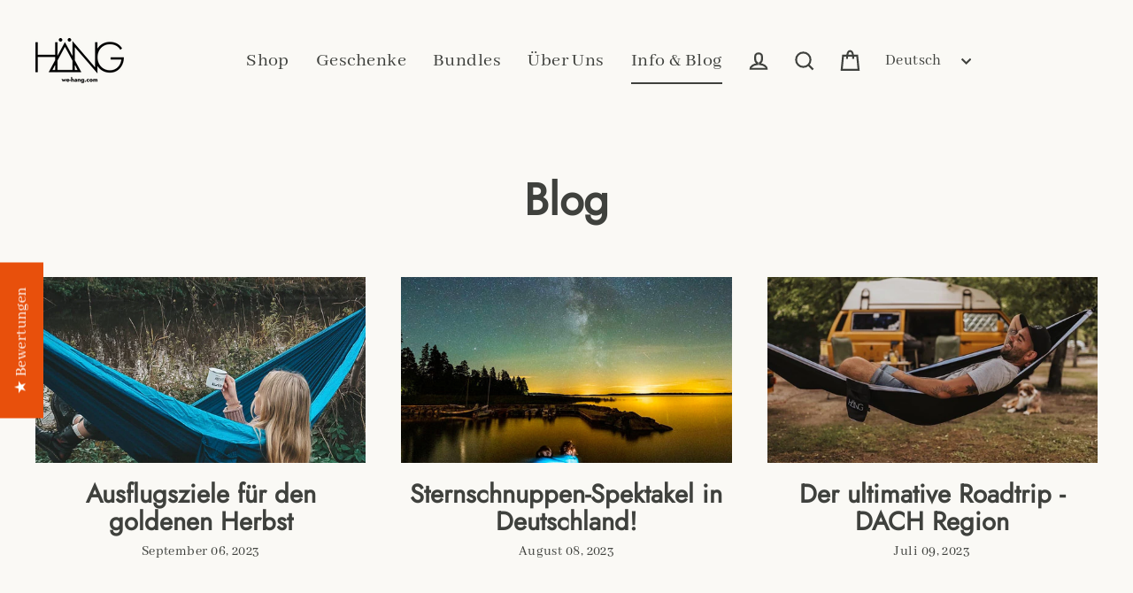

--- FILE ---
content_type: text/html; charset=utf-8
request_url: https://www.google.com/recaptcha/api2/anchor?ar=1&k=6Le46HAgAAAAAM_-QEekwjpyZzsPjjSPweLzRkHa&co=aHR0cHM6Ly93ZS1oYW5nLmNvbTo0NDM.&hl=de&v=PoyoqOPhxBO7pBk68S4YbpHZ&size=invisible&anchor-ms=20000&execute-ms=30000&cb=tvc95may9mts
body_size: 49855
content:
<!DOCTYPE HTML><html dir="ltr" lang="de"><head><meta http-equiv="Content-Type" content="text/html; charset=UTF-8">
<meta http-equiv="X-UA-Compatible" content="IE=edge">
<title>reCAPTCHA</title>
<style type="text/css">
/* cyrillic-ext */
@font-face {
  font-family: 'Roboto';
  font-style: normal;
  font-weight: 400;
  font-stretch: 100%;
  src: url(//fonts.gstatic.com/s/roboto/v48/KFO7CnqEu92Fr1ME7kSn66aGLdTylUAMa3GUBHMdazTgWw.woff2) format('woff2');
  unicode-range: U+0460-052F, U+1C80-1C8A, U+20B4, U+2DE0-2DFF, U+A640-A69F, U+FE2E-FE2F;
}
/* cyrillic */
@font-face {
  font-family: 'Roboto';
  font-style: normal;
  font-weight: 400;
  font-stretch: 100%;
  src: url(//fonts.gstatic.com/s/roboto/v48/KFO7CnqEu92Fr1ME7kSn66aGLdTylUAMa3iUBHMdazTgWw.woff2) format('woff2');
  unicode-range: U+0301, U+0400-045F, U+0490-0491, U+04B0-04B1, U+2116;
}
/* greek-ext */
@font-face {
  font-family: 'Roboto';
  font-style: normal;
  font-weight: 400;
  font-stretch: 100%;
  src: url(//fonts.gstatic.com/s/roboto/v48/KFO7CnqEu92Fr1ME7kSn66aGLdTylUAMa3CUBHMdazTgWw.woff2) format('woff2');
  unicode-range: U+1F00-1FFF;
}
/* greek */
@font-face {
  font-family: 'Roboto';
  font-style: normal;
  font-weight: 400;
  font-stretch: 100%;
  src: url(//fonts.gstatic.com/s/roboto/v48/KFO7CnqEu92Fr1ME7kSn66aGLdTylUAMa3-UBHMdazTgWw.woff2) format('woff2');
  unicode-range: U+0370-0377, U+037A-037F, U+0384-038A, U+038C, U+038E-03A1, U+03A3-03FF;
}
/* math */
@font-face {
  font-family: 'Roboto';
  font-style: normal;
  font-weight: 400;
  font-stretch: 100%;
  src: url(//fonts.gstatic.com/s/roboto/v48/KFO7CnqEu92Fr1ME7kSn66aGLdTylUAMawCUBHMdazTgWw.woff2) format('woff2');
  unicode-range: U+0302-0303, U+0305, U+0307-0308, U+0310, U+0312, U+0315, U+031A, U+0326-0327, U+032C, U+032F-0330, U+0332-0333, U+0338, U+033A, U+0346, U+034D, U+0391-03A1, U+03A3-03A9, U+03B1-03C9, U+03D1, U+03D5-03D6, U+03F0-03F1, U+03F4-03F5, U+2016-2017, U+2034-2038, U+203C, U+2040, U+2043, U+2047, U+2050, U+2057, U+205F, U+2070-2071, U+2074-208E, U+2090-209C, U+20D0-20DC, U+20E1, U+20E5-20EF, U+2100-2112, U+2114-2115, U+2117-2121, U+2123-214F, U+2190, U+2192, U+2194-21AE, U+21B0-21E5, U+21F1-21F2, U+21F4-2211, U+2213-2214, U+2216-22FF, U+2308-230B, U+2310, U+2319, U+231C-2321, U+2336-237A, U+237C, U+2395, U+239B-23B7, U+23D0, U+23DC-23E1, U+2474-2475, U+25AF, U+25B3, U+25B7, U+25BD, U+25C1, U+25CA, U+25CC, U+25FB, U+266D-266F, U+27C0-27FF, U+2900-2AFF, U+2B0E-2B11, U+2B30-2B4C, U+2BFE, U+3030, U+FF5B, U+FF5D, U+1D400-1D7FF, U+1EE00-1EEFF;
}
/* symbols */
@font-face {
  font-family: 'Roboto';
  font-style: normal;
  font-weight: 400;
  font-stretch: 100%;
  src: url(//fonts.gstatic.com/s/roboto/v48/KFO7CnqEu92Fr1ME7kSn66aGLdTylUAMaxKUBHMdazTgWw.woff2) format('woff2');
  unicode-range: U+0001-000C, U+000E-001F, U+007F-009F, U+20DD-20E0, U+20E2-20E4, U+2150-218F, U+2190, U+2192, U+2194-2199, U+21AF, U+21E6-21F0, U+21F3, U+2218-2219, U+2299, U+22C4-22C6, U+2300-243F, U+2440-244A, U+2460-24FF, U+25A0-27BF, U+2800-28FF, U+2921-2922, U+2981, U+29BF, U+29EB, U+2B00-2BFF, U+4DC0-4DFF, U+FFF9-FFFB, U+10140-1018E, U+10190-1019C, U+101A0, U+101D0-101FD, U+102E0-102FB, U+10E60-10E7E, U+1D2C0-1D2D3, U+1D2E0-1D37F, U+1F000-1F0FF, U+1F100-1F1AD, U+1F1E6-1F1FF, U+1F30D-1F30F, U+1F315, U+1F31C, U+1F31E, U+1F320-1F32C, U+1F336, U+1F378, U+1F37D, U+1F382, U+1F393-1F39F, U+1F3A7-1F3A8, U+1F3AC-1F3AF, U+1F3C2, U+1F3C4-1F3C6, U+1F3CA-1F3CE, U+1F3D4-1F3E0, U+1F3ED, U+1F3F1-1F3F3, U+1F3F5-1F3F7, U+1F408, U+1F415, U+1F41F, U+1F426, U+1F43F, U+1F441-1F442, U+1F444, U+1F446-1F449, U+1F44C-1F44E, U+1F453, U+1F46A, U+1F47D, U+1F4A3, U+1F4B0, U+1F4B3, U+1F4B9, U+1F4BB, U+1F4BF, U+1F4C8-1F4CB, U+1F4D6, U+1F4DA, U+1F4DF, U+1F4E3-1F4E6, U+1F4EA-1F4ED, U+1F4F7, U+1F4F9-1F4FB, U+1F4FD-1F4FE, U+1F503, U+1F507-1F50B, U+1F50D, U+1F512-1F513, U+1F53E-1F54A, U+1F54F-1F5FA, U+1F610, U+1F650-1F67F, U+1F687, U+1F68D, U+1F691, U+1F694, U+1F698, U+1F6AD, U+1F6B2, U+1F6B9-1F6BA, U+1F6BC, U+1F6C6-1F6CF, U+1F6D3-1F6D7, U+1F6E0-1F6EA, U+1F6F0-1F6F3, U+1F6F7-1F6FC, U+1F700-1F7FF, U+1F800-1F80B, U+1F810-1F847, U+1F850-1F859, U+1F860-1F887, U+1F890-1F8AD, U+1F8B0-1F8BB, U+1F8C0-1F8C1, U+1F900-1F90B, U+1F93B, U+1F946, U+1F984, U+1F996, U+1F9E9, U+1FA00-1FA6F, U+1FA70-1FA7C, U+1FA80-1FA89, U+1FA8F-1FAC6, U+1FACE-1FADC, U+1FADF-1FAE9, U+1FAF0-1FAF8, U+1FB00-1FBFF;
}
/* vietnamese */
@font-face {
  font-family: 'Roboto';
  font-style: normal;
  font-weight: 400;
  font-stretch: 100%;
  src: url(//fonts.gstatic.com/s/roboto/v48/KFO7CnqEu92Fr1ME7kSn66aGLdTylUAMa3OUBHMdazTgWw.woff2) format('woff2');
  unicode-range: U+0102-0103, U+0110-0111, U+0128-0129, U+0168-0169, U+01A0-01A1, U+01AF-01B0, U+0300-0301, U+0303-0304, U+0308-0309, U+0323, U+0329, U+1EA0-1EF9, U+20AB;
}
/* latin-ext */
@font-face {
  font-family: 'Roboto';
  font-style: normal;
  font-weight: 400;
  font-stretch: 100%;
  src: url(//fonts.gstatic.com/s/roboto/v48/KFO7CnqEu92Fr1ME7kSn66aGLdTylUAMa3KUBHMdazTgWw.woff2) format('woff2');
  unicode-range: U+0100-02BA, U+02BD-02C5, U+02C7-02CC, U+02CE-02D7, U+02DD-02FF, U+0304, U+0308, U+0329, U+1D00-1DBF, U+1E00-1E9F, U+1EF2-1EFF, U+2020, U+20A0-20AB, U+20AD-20C0, U+2113, U+2C60-2C7F, U+A720-A7FF;
}
/* latin */
@font-face {
  font-family: 'Roboto';
  font-style: normal;
  font-weight: 400;
  font-stretch: 100%;
  src: url(//fonts.gstatic.com/s/roboto/v48/KFO7CnqEu92Fr1ME7kSn66aGLdTylUAMa3yUBHMdazQ.woff2) format('woff2');
  unicode-range: U+0000-00FF, U+0131, U+0152-0153, U+02BB-02BC, U+02C6, U+02DA, U+02DC, U+0304, U+0308, U+0329, U+2000-206F, U+20AC, U+2122, U+2191, U+2193, U+2212, U+2215, U+FEFF, U+FFFD;
}
/* cyrillic-ext */
@font-face {
  font-family: 'Roboto';
  font-style: normal;
  font-weight: 500;
  font-stretch: 100%;
  src: url(//fonts.gstatic.com/s/roboto/v48/KFO7CnqEu92Fr1ME7kSn66aGLdTylUAMa3GUBHMdazTgWw.woff2) format('woff2');
  unicode-range: U+0460-052F, U+1C80-1C8A, U+20B4, U+2DE0-2DFF, U+A640-A69F, U+FE2E-FE2F;
}
/* cyrillic */
@font-face {
  font-family: 'Roboto';
  font-style: normal;
  font-weight: 500;
  font-stretch: 100%;
  src: url(//fonts.gstatic.com/s/roboto/v48/KFO7CnqEu92Fr1ME7kSn66aGLdTylUAMa3iUBHMdazTgWw.woff2) format('woff2');
  unicode-range: U+0301, U+0400-045F, U+0490-0491, U+04B0-04B1, U+2116;
}
/* greek-ext */
@font-face {
  font-family: 'Roboto';
  font-style: normal;
  font-weight: 500;
  font-stretch: 100%;
  src: url(//fonts.gstatic.com/s/roboto/v48/KFO7CnqEu92Fr1ME7kSn66aGLdTylUAMa3CUBHMdazTgWw.woff2) format('woff2');
  unicode-range: U+1F00-1FFF;
}
/* greek */
@font-face {
  font-family: 'Roboto';
  font-style: normal;
  font-weight: 500;
  font-stretch: 100%;
  src: url(//fonts.gstatic.com/s/roboto/v48/KFO7CnqEu92Fr1ME7kSn66aGLdTylUAMa3-UBHMdazTgWw.woff2) format('woff2');
  unicode-range: U+0370-0377, U+037A-037F, U+0384-038A, U+038C, U+038E-03A1, U+03A3-03FF;
}
/* math */
@font-face {
  font-family: 'Roboto';
  font-style: normal;
  font-weight: 500;
  font-stretch: 100%;
  src: url(//fonts.gstatic.com/s/roboto/v48/KFO7CnqEu92Fr1ME7kSn66aGLdTylUAMawCUBHMdazTgWw.woff2) format('woff2');
  unicode-range: U+0302-0303, U+0305, U+0307-0308, U+0310, U+0312, U+0315, U+031A, U+0326-0327, U+032C, U+032F-0330, U+0332-0333, U+0338, U+033A, U+0346, U+034D, U+0391-03A1, U+03A3-03A9, U+03B1-03C9, U+03D1, U+03D5-03D6, U+03F0-03F1, U+03F4-03F5, U+2016-2017, U+2034-2038, U+203C, U+2040, U+2043, U+2047, U+2050, U+2057, U+205F, U+2070-2071, U+2074-208E, U+2090-209C, U+20D0-20DC, U+20E1, U+20E5-20EF, U+2100-2112, U+2114-2115, U+2117-2121, U+2123-214F, U+2190, U+2192, U+2194-21AE, U+21B0-21E5, U+21F1-21F2, U+21F4-2211, U+2213-2214, U+2216-22FF, U+2308-230B, U+2310, U+2319, U+231C-2321, U+2336-237A, U+237C, U+2395, U+239B-23B7, U+23D0, U+23DC-23E1, U+2474-2475, U+25AF, U+25B3, U+25B7, U+25BD, U+25C1, U+25CA, U+25CC, U+25FB, U+266D-266F, U+27C0-27FF, U+2900-2AFF, U+2B0E-2B11, U+2B30-2B4C, U+2BFE, U+3030, U+FF5B, U+FF5D, U+1D400-1D7FF, U+1EE00-1EEFF;
}
/* symbols */
@font-face {
  font-family: 'Roboto';
  font-style: normal;
  font-weight: 500;
  font-stretch: 100%;
  src: url(//fonts.gstatic.com/s/roboto/v48/KFO7CnqEu92Fr1ME7kSn66aGLdTylUAMaxKUBHMdazTgWw.woff2) format('woff2');
  unicode-range: U+0001-000C, U+000E-001F, U+007F-009F, U+20DD-20E0, U+20E2-20E4, U+2150-218F, U+2190, U+2192, U+2194-2199, U+21AF, U+21E6-21F0, U+21F3, U+2218-2219, U+2299, U+22C4-22C6, U+2300-243F, U+2440-244A, U+2460-24FF, U+25A0-27BF, U+2800-28FF, U+2921-2922, U+2981, U+29BF, U+29EB, U+2B00-2BFF, U+4DC0-4DFF, U+FFF9-FFFB, U+10140-1018E, U+10190-1019C, U+101A0, U+101D0-101FD, U+102E0-102FB, U+10E60-10E7E, U+1D2C0-1D2D3, U+1D2E0-1D37F, U+1F000-1F0FF, U+1F100-1F1AD, U+1F1E6-1F1FF, U+1F30D-1F30F, U+1F315, U+1F31C, U+1F31E, U+1F320-1F32C, U+1F336, U+1F378, U+1F37D, U+1F382, U+1F393-1F39F, U+1F3A7-1F3A8, U+1F3AC-1F3AF, U+1F3C2, U+1F3C4-1F3C6, U+1F3CA-1F3CE, U+1F3D4-1F3E0, U+1F3ED, U+1F3F1-1F3F3, U+1F3F5-1F3F7, U+1F408, U+1F415, U+1F41F, U+1F426, U+1F43F, U+1F441-1F442, U+1F444, U+1F446-1F449, U+1F44C-1F44E, U+1F453, U+1F46A, U+1F47D, U+1F4A3, U+1F4B0, U+1F4B3, U+1F4B9, U+1F4BB, U+1F4BF, U+1F4C8-1F4CB, U+1F4D6, U+1F4DA, U+1F4DF, U+1F4E3-1F4E6, U+1F4EA-1F4ED, U+1F4F7, U+1F4F9-1F4FB, U+1F4FD-1F4FE, U+1F503, U+1F507-1F50B, U+1F50D, U+1F512-1F513, U+1F53E-1F54A, U+1F54F-1F5FA, U+1F610, U+1F650-1F67F, U+1F687, U+1F68D, U+1F691, U+1F694, U+1F698, U+1F6AD, U+1F6B2, U+1F6B9-1F6BA, U+1F6BC, U+1F6C6-1F6CF, U+1F6D3-1F6D7, U+1F6E0-1F6EA, U+1F6F0-1F6F3, U+1F6F7-1F6FC, U+1F700-1F7FF, U+1F800-1F80B, U+1F810-1F847, U+1F850-1F859, U+1F860-1F887, U+1F890-1F8AD, U+1F8B0-1F8BB, U+1F8C0-1F8C1, U+1F900-1F90B, U+1F93B, U+1F946, U+1F984, U+1F996, U+1F9E9, U+1FA00-1FA6F, U+1FA70-1FA7C, U+1FA80-1FA89, U+1FA8F-1FAC6, U+1FACE-1FADC, U+1FADF-1FAE9, U+1FAF0-1FAF8, U+1FB00-1FBFF;
}
/* vietnamese */
@font-face {
  font-family: 'Roboto';
  font-style: normal;
  font-weight: 500;
  font-stretch: 100%;
  src: url(//fonts.gstatic.com/s/roboto/v48/KFO7CnqEu92Fr1ME7kSn66aGLdTylUAMa3OUBHMdazTgWw.woff2) format('woff2');
  unicode-range: U+0102-0103, U+0110-0111, U+0128-0129, U+0168-0169, U+01A0-01A1, U+01AF-01B0, U+0300-0301, U+0303-0304, U+0308-0309, U+0323, U+0329, U+1EA0-1EF9, U+20AB;
}
/* latin-ext */
@font-face {
  font-family: 'Roboto';
  font-style: normal;
  font-weight: 500;
  font-stretch: 100%;
  src: url(//fonts.gstatic.com/s/roboto/v48/KFO7CnqEu92Fr1ME7kSn66aGLdTylUAMa3KUBHMdazTgWw.woff2) format('woff2');
  unicode-range: U+0100-02BA, U+02BD-02C5, U+02C7-02CC, U+02CE-02D7, U+02DD-02FF, U+0304, U+0308, U+0329, U+1D00-1DBF, U+1E00-1E9F, U+1EF2-1EFF, U+2020, U+20A0-20AB, U+20AD-20C0, U+2113, U+2C60-2C7F, U+A720-A7FF;
}
/* latin */
@font-face {
  font-family: 'Roboto';
  font-style: normal;
  font-weight: 500;
  font-stretch: 100%;
  src: url(//fonts.gstatic.com/s/roboto/v48/KFO7CnqEu92Fr1ME7kSn66aGLdTylUAMa3yUBHMdazQ.woff2) format('woff2');
  unicode-range: U+0000-00FF, U+0131, U+0152-0153, U+02BB-02BC, U+02C6, U+02DA, U+02DC, U+0304, U+0308, U+0329, U+2000-206F, U+20AC, U+2122, U+2191, U+2193, U+2212, U+2215, U+FEFF, U+FFFD;
}
/* cyrillic-ext */
@font-face {
  font-family: 'Roboto';
  font-style: normal;
  font-weight: 900;
  font-stretch: 100%;
  src: url(//fonts.gstatic.com/s/roboto/v48/KFO7CnqEu92Fr1ME7kSn66aGLdTylUAMa3GUBHMdazTgWw.woff2) format('woff2');
  unicode-range: U+0460-052F, U+1C80-1C8A, U+20B4, U+2DE0-2DFF, U+A640-A69F, U+FE2E-FE2F;
}
/* cyrillic */
@font-face {
  font-family: 'Roboto';
  font-style: normal;
  font-weight: 900;
  font-stretch: 100%;
  src: url(//fonts.gstatic.com/s/roboto/v48/KFO7CnqEu92Fr1ME7kSn66aGLdTylUAMa3iUBHMdazTgWw.woff2) format('woff2');
  unicode-range: U+0301, U+0400-045F, U+0490-0491, U+04B0-04B1, U+2116;
}
/* greek-ext */
@font-face {
  font-family: 'Roboto';
  font-style: normal;
  font-weight: 900;
  font-stretch: 100%;
  src: url(//fonts.gstatic.com/s/roboto/v48/KFO7CnqEu92Fr1ME7kSn66aGLdTylUAMa3CUBHMdazTgWw.woff2) format('woff2');
  unicode-range: U+1F00-1FFF;
}
/* greek */
@font-face {
  font-family: 'Roboto';
  font-style: normal;
  font-weight: 900;
  font-stretch: 100%;
  src: url(//fonts.gstatic.com/s/roboto/v48/KFO7CnqEu92Fr1ME7kSn66aGLdTylUAMa3-UBHMdazTgWw.woff2) format('woff2');
  unicode-range: U+0370-0377, U+037A-037F, U+0384-038A, U+038C, U+038E-03A1, U+03A3-03FF;
}
/* math */
@font-face {
  font-family: 'Roboto';
  font-style: normal;
  font-weight: 900;
  font-stretch: 100%;
  src: url(//fonts.gstatic.com/s/roboto/v48/KFO7CnqEu92Fr1ME7kSn66aGLdTylUAMawCUBHMdazTgWw.woff2) format('woff2');
  unicode-range: U+0302-0303, U+0305, U+0307-0308, U+0310, U+0312, U+0315, U+031A, U+0326-0327, U+032C, U+032F-0330, U+0332-0333, U+0338, U+033A, U+0346, U+034D, U+0391-03A1, U+03A3-03A9, U+03B1-03C9, U+03D1, U+03D5-03D6, U+03F0-03F1, U+03F4-03F5, U+2016-2017, U+2034-2038, U+203C, U+2040, U+2043, U+2047, U+2050, U+2057, U+205F, U+2070-2071, U+2074-208E, U+2090-209C, U+20D0-20DC, U+20E1, U+20E5-20EF, U+2100-2112, U+2114-2115, U+2117-2121, U+2123-214F, U+2190, U+2192, U+2194-21AE, U+21B0-21E5, U+21F1-21F2, U+21F4-2211, U+2213-2214, U+2216-22FF, U+2308-230B, U+2310, U+2319, U+231C-2321, U+2336-237A, U+237C, U+2395, U+239B-23B7, U+23D0, U+23DC-23E1, U+2474-2475, U+25AF, U+25B3, U+25B7, U+25BD, U+25C1, U+25CA, U+25CC, U+25FB, U+266D-266F, U+27C0-27FF, U+2900-2AFF, U+2B0E-2B11, U+2B30-2B4C, U+2BFE, U+3030, U+FF5B, U+FF5D, U+1D400-1D7FF, U+1EE00-1EEFF;
}
/* symbols */
@font-face {
  font-family: 'Roboto';
  font-style: normal;
  font-weight: 900;
  font-stretch: 100%;
  src: url(//fonts.gstatic.com/s/roboto/v48/KFO7CnqEu92Fr1ME7kSn66aGLdTylUAMaxKUBHMdazTgWw.woff2) format('woff2');
  unicode-range: U+0001-000C, U+000E-001F, U+007F-009F, U+20DD-20E0, U+20E2-20E4, U+2150-218F, U+2190, U+2192, U+2194-2199, U+21AF, U+21E6-21F0, U+21F3, U+2218-2219, U+2299, U+22C4-22C6, U+2300-243F, U+2440-244A, U+2460-24FF, U+25A0-27BF, U+2800-28FF, U+2921-2922, U+2981, U+29BF, U+29EB, U+2B00-2BFF, U+4DC0-4DFF, U+FFF9-FFFB, U+10140-1018E, U+10190-1019C, U+101A0, U+101D0-101FD, U+102E0-102FB, U+10E60-10E7E, U+1D2C0-1D2D3, U+1D2E0-1D37F, U+1F000-1F0FF, U+1F100-1F1AD, U+1F1E6-1F1FF, U+1F30D-1F30F, U+1F315, U+1F31C, U+1F31E, U+1F320-1F32C, U+1F336, U+1F378, U+1F37D, U+1F382, U+1F393-1F39F, U+1F3A7-1F3A8, U+1F3AC-1F3AF, U+1F3C2, U+1F3C4-1F3C6, U+1F3CA-1F3CE, U+1F3D4-1F3E0, U+1F3ED, U+1F3F1-1F3F3, U+1F3F5-1F3F7, U+1F408, U+1F415, U+1F41F, U+1F426, U+1F43F, U+1F441-1F442, U+1F444, U+1F446-1F449, U+1F44C-1F44E, U+1F453, U+1F46A, U+1F47D, U+1F4A3, U+1F4B0, U+1F4B3, U+1F4B9, U+1F4BB, U+1F4BF, U+1F4C8-1F4CB, U+1F4D6, U+1F4DA, U+1F4DF, U+1F4E3-1F4E6, U+1F4EA-1F4ED, U+1F4F7, U+1F4F9-1F4FB, U+1F4FD-1F4FE, U+1F503, U+1F507-1F50B, U+1F50D, U+1F512-1F513, U+1F53E-1F54A, U+1F54F-1F5FA, U+1F610, U+1F650-1F67F, U+1F687, U+1F68D, U+1F691, U+1F694, U+1F698, U+1F6AD, U+1F6B2, U+1F6B9-1F6BA, U+1F6BC, U+1F6C6-1F6CF, U+1F6D3-1F6D7, U+1F6E0-1F6EA, U+1F6F0-1F6F3, U+1F6F7-1F6FC, U+1F700-1F7FF, U+1F800-1F80B, U+1F810-1F847, U+1F850-1F859, U+1F860-1F887, U+1F890-1F8AD, U+1F8B0-1F8BB, U+1F8C0-1F8C1, U+1F900-1F90B, U+1F93B, U+1F946, U+1F984, U+1F996, U+1F9E9, U+1FA00-1FA6F, U+1FA70-1FA7C, U+1FA80-1FA89, U+1FA8F-1FAC6, U+1FACE-1FADC, U+1FADF-1FAE9, U+1FAF0-1FAF8, U+1FB00-1FBFF;
}
/* vietnamese */
@font-face {
  font-family: 'Roboto';
  font-style: normal;
  font-weight: 900;
  font-stretch: 100%;
  src: url(//fonts.gstatic.com/s/roboto/v48/KFO7CnqEu92Fr1ME7kSn66aGLdTylUAMa3OUBHMdazTgWw.woff2) format('woff2');
  unicode-range: U+0102-0103, U+0110-0111, U+0128-0129, U+0168-0169, U+01A0-01A1, U+01AF-01B0, U+0300-0301, U+0303-0304, U+0308-0309, U+0323, U+0329, U+1EA0-1EF9, U+20AB;
}
/* latin-ext */
@font-face {
  font-family: 'Roboto';
  font-style: normal;
  font-weight: 900;
  font-stretch: 100%;
  src: url(//fonts.gstatic.com/s/roboto/v48/KFO7CnqEu92Fr1ME7kSn66aGLdTylUAMa3KUBHMdazTgWw.woff2) format('woff2');
  unicode-range: U+0100-02BA, U+02BD-02C5, U+02C7-02CC, U+02CE-02D7, U+02DD-02FF, U+0304, U+0308, U+0329, U+1D00-1DBF, U+1E00-1E9F, U+1EF2-1EFF, U+2020, U+20A0-20AB, U+20AD-20C0, U+2113, U+2C60-2C7F, U+A720-A7FF;
}
/* latin */
@font-face {
  font-family: 'Roboto';
  font-style: normal;
  font-weight: 900;
  font-stretch: 100%;
  src: url(//fonts.gstatic.com/s/roboto/v48/KFO7CnqEu92Fr1ME7kSn66aGLdTylUAMa3yUBHMdazQ.woff2) format('woff2');
  unicode-range: U+0000-00FF, U+0131, U+0152-0153, U+02BB-02BC, U+02C6, U+02DA, U+02DC, U+0304, U+0308, U+0329, U+2000-206F, U+20AC, U+2122, U+2191, U+2193, U+2212, U+2215, U+FEFF, U+FFFD;
}

</style>
<link rel="stylesheet" type="text/css" href="https://www.gstatic.com/recaptcha/releases/PoyoqOPhxBO7pBk68S4YbpHZ/styles__ltr.css">
<script nonce="X_dkIkELTEwDdahK4TK2eA" type="text/javascript">window['__recaptcha_api'] = 'https://www.google.com/recaptcha/api2/';</script>
<script type="text/javascript" src="https://www.gstatic.com/recaptcha/releases/PoyoqOPhxBO7pBk68S4YbpHZ/recaptcha__de.js" nonce="X_dkIkELTEwDdahK4TK2eA">
      
    </script></head>
<body><div id="rc-anchor-alert" class="rc-anchor-alert"></div>
<input type="hidden" id="recaptcha-token" value="[base64]">
<script type="text/javascript" nonce="X_dkIkELTEwDdahK4TK2eA">
      recaptcha.anchor.Main.init("[\x22ainput\x22,[\x22bgdata\x22,\x22\x22,\[base64]/[base64]/[base64]/ZyhXLGgpOnEoW04sMjEsbF0sVywwKSxoKSxmYWxzZSxmYWxzZSl9Y2F0Y2goayl7RygzNTgsVyk/[base64]/[base64]/[base64]/[base64]/[base64]/[base64]/[base64]/bmV3IEJbT10oRFswXSk6dz09Mj9uZXcgQltPXShEWzBdLERbMV0pOnc9PTM/bmV3IEJbT10oRFswXSxEWzFdLERbMl0pOnc9PTQ/[base64]/[base64]/[base64]/[base64]/[base64]\\u003d\x22,\[base64]\x22,\x22woxew5haw5RGw7LDsMOwWsKUcMKTwpFHfipOS8O2REgowqM7NFAJwr49wrJkdS0ABT9BwqXDthfDu2jDq8Omwoggw4nCqQ7DmsOtQWvDpU5ZwqzCvjVCYS3DiwFZw7jDtmE8wpfCtcOXw7HDow/CnBjCm3RsdgQ4w6TCqyYTwrnCtcO/[base64]/DnQLCrcOTPzPDm1rCoBTDlTXCjsOOK8OkAcOCw7TCtMKAbxnChMO4w7Afbn/[base64]/wqvCtnTDosODSMKyAkI4eVTCqMOiw5bDs8KawovCixLDh2AwwpcGV8KBwo7DujrCkMKRdsKJYxbDk8OSR0VmwrDDv8K/X0PCqCsgwqPDon08I31CB05EwoB9cRZsw6nCkChka23DuUTCssOwwodWw6rDgMOPI8OGwpUqwonCsRtVwo3DnkvCnB9lw4lXw7NRb8KdUsOKVcKcwpV4w5zCrGJkwrrDkSRTw68kw7ldKsOcw7gfMMK4BcOxwpEeLsK6O0/CgS/CjsKhw7gQPsOYwqjDrXrDncK1WMO/HcKrwoklAyVNwqNMwp/Cr8O8wq9xw5puFkQYPzLCjcKxdsKjw4rCtcKvw596wpUTKsK6JWPCnMKWw4vCs8OgwoI3LsK8cznCisKJwrTCumxeEcKmNgrDgGLCocOSCm8kw7huP8OvwrfCrHdvL1xPwonCsCrDqcKTw7XClQHChcOnAC/[base64]/DqcOUw4sdWMOww6HCkWXDh8OTCsOWQsO3wpPDp0jCksKdaMOrw57DrhRfw6pdWsOLwpbDvG8JwrA+worCpELDggwEw5rCuDfCgUQATMKXJSXCkUNPDcKvKVkTKsKiS8K7ZgfCszXDv8OHGEx9w492wpQ1PMKMw4/ChMKNdE/CjMKEw4hcw5olwqxTdzHDssOawo4Xwp3DmXvCmQHClMOZBsKMcw5ZWRd9w4rDpgMiw6XCqMOawrLDnwx9H1fCkcOSLcKzwpJecHUBaMKUE8O0BTQwUUDDi8OPXWhIwpJqwpoMIMKgw5HDmcOKEcOYw6opacOkw7LDv37DmjhZF2oHN8O4w70/w410dkxMw5fDlQ3Cj8OOGsO3b2zCu8KQw6ksw7ENdsKTJ1nDil/Do8KcwqhVbsKMdVUhw7PCgMKtw5Npw6HDqcKFDcOeKCoVwoVbF0Vrw4FYwpLCqCnDqTPCg8Kewq/DlsKLdSvChsOMXXx8w5/Ckg47wpRuawV4w6TDpsORw6TDv8KxV8KfwrDChcO7Z8OLCcOGAcO9wp8ObMOnEsK/AcOqLWfDt37Ct2zCocOgCy/CkMKJTXnDjcOXP8KhcMKyNMOUwofDhB7DhsO3woM/T8KQXsOaCmYXdMOjw4PCmMK8w6Fdwq3DgTjClMOpPS3DucKYVVpEwqbDuMKaw7RBwqTDgSjCnsOzwrxOwr3ChcO/[base64]/DjMKzw5AJJMOSw6VaworDtsOeCcKgw6snc1DCpQ7CrcK6wqTDoXMlwopFb8KXwpPDqsKhc8OSw6xcw6vClnMCNw4jLVg7GFnCkMOrwp50fFPDlcOKGyvCnENowqHDqsKRwqjDs8KefhpEIgdcIXE9Tm7DjMO3DC4/wqvDsQXDkMOkP0N7w78hwq53wp7ChMKlw590QVR8FsOxXwcOwo8LRcKPCAnClsOCw79ywpTDlsODQcK4wr/[base64]/[base64]/Csy0sAF3CrywMw5k+w7fDpBdQw6gwNFHDiMKIwq7CgVzDscOvwrQuTcKccsKRQRVhwq7DlzbDr8KbFztuQgg3eATCjh1iYXkmw6Mfcxw0UcK5wq8JwqLChsOWw7rDpMOXGCwZwqPCsMO8K2QTw5XDtVw6aMKsK2NCYw7DrsOww5/CmcOeUsOVcU0owohOeiLCrsOVX03CssOyOMKUUTTDjcK3PQNcMcK/ODXCk8Oad8OKwoTCgSxIwrTCiUQ6e8OCP8OkHlotwrzDtS9dw60OCSkodFIOEsOISnw7w5A9wq7CtkkKZQzCrxbCiMK+X3wCw5d9woBjP8OxDVFhw5PDv8Kfw7gaw7nDv1PDi8OdKzQRdThOw7E1YsOkw7zDmBpkw5vCtSNXYCHCgcKiw4/CgMONw5tNwoXDkHRKwqTCjsKfSsKfw59Owq7DmCXCusOTfHVHIMKnwqM3Y2snw64MZU8ZNcOdB8OxwoHDuMOrCzAmMyosesKzw4ZewoJPGBbDiCIEw4TDvW4tw64Jw77DhR4wdCbCtcOkw6QZAcO+wrrCjlPDksOVw6jDksOXZMKlw5/[base64]/CosOEdsK5AyVkw5F/wqNKAsKUD8O/w5fDjcOGw4fDmz8uc8KOHHTCtEpLNy04wo0gazAQT8K4NnxLaXBUYklASwgXHcOyACV+wrLCpHrDlMK9w78iw5fDlj7Ct1Bfe8ONw5/[base64]/[base64]/DjMOIdAdHdMO0AmAASlzDszRtTzbCiSNYKcORw54gBAoESjvDvMKaPlN/wqLDszXDlMKswq5JCWjCkMOgOW/[base64]/DonpdwrQTaMOZbi57TMKIw7ZdbAPChULDlSXCiyrCiG5zwp4Kw4DDmzDCijlXw7ZZw7PCjD3Co8OXVWPCgn/Dl8OzwqDDosOBDSHCk8K8wqdzw4HDgMKJw5jDu2ZFOSwawo9Pw68gAybCoiMlw5zCgcOxKTQnH8K7wp7Crz8awoB8QcONwrUJSlrCtnDDi8KVGsOVTkYCScK6w7sQw5nCgiR0V3YxKn1SwqLDqEYbw5AywpoZIm/DmMOuwqjCgi0xYsKWMcKvwrg3I3Rtwr4IE8KkeMKxf0tOPGvDlMKCwo/CrMKwXMORw4DCig0DwrHDpMKaXsKqw4tuwoDDpAcZwp/CqsOZe8OQJ8K/wpHCnsKBI8OswpBfw4jDtsKVYiZBw6nDh2lhwp9tH2YewpPDuATDoVzDjcO/Jh3CpsKMK2BPIHgkwoEudS4oY8KgREJrAlkgAjhfEMO5HMOwK8KCHMK4wpQ0BMOSO8OWLmTDk8OVWlDCpwDCn8OLVcOoDDhybsKOViLCssOXXMOlw5BfWsODS1XCr3s0QMKtwoHDlVLDhcKOIwIoWB/Cqxlxw7UOTsKZw6nDpS5Hwp8dwqHDpAPCsgrCrEPDscKOwol7EcKeM8Kbw4tbwofDpDnDksK3w5vDncOQJsKdW8KAHzA2w7jCliPCgzXDkXcjwp53w5DDjMKSw6EMTMK1U8OGwrrDucK0aMOyw6fCjnTDtgPCm2HDmBJ7w6AAScKYw6k4VE8Nw6PDjUtiXibCny/[base64]/Cs8KLwql4UsKCw5vDizDDgULCtQXDmBzCusOBUsKGwqLDoMKewrnDnMO1w5rDrznCicO1fsKLL0DDjsOJDcKhwpU3P0QJVcKhQsK1UCEHeVvDncKZwpfCpcORwoYyw5gFOzDDk1zDnFHDhMKpwr/DhE85w6NjERlqw6fDsB/DrSN8LynDtF90w57DhBnCnMKrwrPDoXHChsKxw6w/w5JywpUfwqbDi8Osw7PCviFvTANwfxIRwp/CnsOxwoXCosKdw57DrW7CtxE3TiVZb8KXO1PDnzBZw4/CpMKcN8OvwqtcE8Klw7nCt8KLwqgrw5bDucOLw6TDssKYdMKqPz3Cv8OJwovCvWbCvWvDh8KbwrjCo2ZIwqYyw60dwr/DlsO/[base64]/[base64]/CpsKrw58DTcOdw5oaMF7Ct3/CoEnCtGfDkA0LU1rDtsONw5bDk8ONwp/Cm0N7SHXClnheVMO6w57Cr8Kuw5LCgB7CjA0RamIwBUtVXVHCmG7ClMK+wp3ChsKDE8OVwrXCv8OmeGbDi3fDh2zDlcOvJcOEwpPDksK/w6nDqsKJAzxGwrtYwoTDvGZXwrzCp8O3w5Uiw4VOwqTDucKFeX7DoXHDhsOYwpgxw54YfMKYw5jCn0nDk8O3w7DDh8KkVRnDt8Ocw7DDpwHCk8K1UkDCpXYOw63CpcKXwpomQ8Khw6/Cj25Ow4Bkw7HCt8OadsOIDDfCjcOcVl7DtHU/[base64]/wpfDk8KHw5chK8KFwqtqT8KsGsOFRMO4w47DsMKoMVbCiiQWNWYcwpcNQMOheyRXTcO4wrLCnsKNwrRhMsKPwoXDlnR6wqvDsMO/wrnDvMOtwqcpwqDCrVTCsBjClcK0w7HCjsK4wpnCq8OcwpXClsKbTn8BAMK8w7NHwqMscGjCj1/DocK/[base64]/[base64]/w7zCrsOmwqbDrgYcwonCqAcZG8KFAQ8RXcOELWBNwroYw4gYISzDigTCksOQwo8Yw7/DgsOrwpdrw7dQw5pgwpfCj8OYYMOOECFuMSbDjcKCwowowrjDmsKGwqg+cxRKWng1w4dMUMODw7EsQMKeZDN5wo3Ct8O+w4LDo0x8woVTwpLClxbDjz1jLMO6w6nDl8KxwpN/KF/CpQPDtsKgwrBCwowAw61gwqU9w48uegjDoTNbSGcIKMOIGHXDj8OiKEvCojEkF28ow6ocwpbDuA0XwrAWPQvCrm9Fw7PDgBNEw4DDu2/CmAEoIMOrw6DDnz8TwrrDrn1twoZcN8K/bMK4YcK4D8KBacK7fmZ+w59Aw77CiSUFDXo8wqnCrMKrFAhBwr/Di0UYwpEVwoHClgvCnwbCtSDDqcOfVcKNw5FNwqAxw443D8O1wpPCun8eQsOidyDDo3HDgsK4UxPDrSVvSUdxbcKqKzMjwqo3wrDDhF9hw4bDg8K1w6jCg3Q9B8KCw43DlMODw6pawqUBBmMxcBDCsQnDpQ/[base64]/DsjkRZjdEGMKowpPCj8OywoPDoDBBcsOtHw3CnEElw5Zmw6DCkcONAhNQZ8KwQsORKifDmT/CvsOGensvY1dkw5fDnFrDrCPCtDbDkcOVBcKJA8Kuwq/[base64]/[base64]/DhVXCmmx/wonDjsOVw4QSwo7CpcKICMO1wrM0w6vCrcKnw6/DuMKIwofCoHLCqyTDk1duMMKALsKDbhd/wrJXwqBLwrzDu8OGJkXDrEtCKcKTFivDjxACJsO6woHCpsOFwr/CicO7I23DusKZw6Eqw5XDnXTCszURwpPDp2smwovCksOmfsKLw43CisOBFDQjwrTCo08+LcOowpMQHsOyw5IHU2pwIsKXUMKyS0nDgwZ5wqVow4LDuMK1wrMBTsKmw4DCg8OZwrrDknHDvwZNwqbCj8KWwrPDgcODVsKbwqk/RldrccOQw4XClDgbGCDCvMK+b2VbwrLDhxJOwqZkTMKnF8KrTMOcQzxZKcO9w47CmFcxw54pKcOlwpIjd3bCvsK8wofDq8OgRcOaJF7CkXVtw6IEwpFLJT/[base64]/[base64]/CpWxaecOiMcOfwrrDg8O9woFqwoR8O39gGMKZw44PBsK5XjvChcKzaG3DqzBdeF1QDXjDoMKqwoYHAT/Cr8KgVmjDtCXCtcKgw5xbLMO9wpbCs8KScsOeNXDClMOOwpE0wpLCtcKAw5fDlAHCqlErwpkFwqsVw7DCqMK8woXDhMOBa8KFPsO9w7VUwrzDiMKjwpVjw6jDuA14EMKhBcOaR1/CjMKoMlPDicOxw68ywo9ywokresKRcsKRwr5Iw6vDkCzDscO2wqnCmMK2MDYcw4cNX8KFb8KCX8KKT8OZfz3CrxYawqrCjMOUwrLCpHg4SMK3W101QsOQw6d+wpxbDEPDlVRSw6Rtw4vCi8Kew69UO8OPwqXCkcOIK2/CpMKAw4APw4lPw7gGMsKEw5Nvw7ptKSvDnTzCjcKGw7UPw4gXw5PCocKeeMKnQQTCpcOXXMOdfkHCrsKiUyzDgl8DQTvDklzCuVtdHMOoD8O8wovDlMKWXcKnwro3w6MjTE8Qw5Ifw5nCuMOtdMK4w5E6wotpPcKewqLCiMOKwq0RTMK0wrlLw4jChh/CscOzw5jDhsKqwplUacKgXcKMw7XCr0DCjsOtwpw+CVY9N1fCn8KbYHhxIMKqU0XChcOPwoXCqEUDw6PCnFPCkHXDgypmLsKWwq/CnXRvwqvDky1BwpfDpUrCvMKxD1cTwr/[base64]/DnlgOA8Kawo5vCUTDrzRIX8OdUsKkwohewpdpw4NkwpzDmMK7C8OHUcKQwqjDixfDlXc2w63Du8KYI8OTFcOgScK1EsKWIsKkGcOBKwABBcOJLC1TOGVtwodIPcO8w5fCmcK7w4HCmGzDu2/DtsOHasObaFdLw5RlUSkpGMKUwq1WLsKmw4/DrsOkHkN8UMKMwpXDoBAqwprDgwHCpTF5w6R1Dngpw7nDuzZycm7Drm5Dw6/DsCLDl3UVwqxFFMOOwpjDnDrDksKew6Yjwp7CjBliwqBIccO5U8KVZMKiWVXDol1AFXILB8KIGjZpwqjCgmrDssKDw7DCjcOIfjclw7tsw4FnJWQbw6HCnS/CgsKub3LCqBTDkHXCmMKlQHV4ESstwoHCuMKtL8KNwqPCicKcA8KAUcO9dTfCn8ONNFvCnsOwYQdtwq0eTi1owpBbwpdbFMOxwooLw5vClMOLwqwNE0vCrGBjEVDDlVvDvMK6w4vDncOONsOvwrXDr2VGw51JGMKJw4hpcl/Ck8K1Y8KJw60JwrhcalI4CMO2w5/DiMOgZsKmIsOcw4HCtQIJw6LCocKxYcKQLB3Dpm0Vwr7DpsK5wqrDpcO5w4pKN8OWwpw2BcK4Ln4Sw7vDri01b1g9MyTDi1XDsDBieGnCqMOHw5FQXMKNEDYQw4dHXMOAwoslw5DCjg9FYMOzwrIkD8K/wpVYTXtbw64swq4iwoDDrcO/w4fDrnFdw6Zcw4LDvAZoRcOrwpMsWsK9O1jCsCPDr0olS8KBQyLCiA9oLcK0JMKZw6DClhvDpWYmwrwMw4oPw65zw5fDj8Oqw6TChcKkYhrDgQ0pQDpOCh0iwotJwoEzwrlEw41YIiDCowLCucKOwp8Rw4V9w4jCu2ouw4jCoS/Cm8KEwpnCvVXDok3CrsOoMwRqacOiw69/wr3Cm8O/wpYwwrskw64sRMKzwq7DtMKSN1vCjcOnw64Dw4XDlQA/w7TDk8K8MVo7fDbCljpXJMOhfVrDkMK2wpTCkHbCjcO6w57Ct8KNw4YiT8KKdsKQLMOEwqHCpklrwpsGwq7CqXpiP8KEbsOWZh3ClmA0DsKzwp/DgMO0MCwwLUXCilrCjn3Cm0I5NsOgZMOZQ3TDs0LCuhHDt3nCi8K3bcOww7HCjsOtw7MrNWfDksKBUsKxwpLDoMKpEsKtYxB7XnjDr8OPGcOJFHUHwq8gw7HDhWkEw4/DtMOtwpYcw6pzdn4yERtVwoVww4jDtXsxY8K4w7XCoioSIwHCnjdSDMKGW8OWcQjDtsOZwoYLKMKKPAoHw68lw5rDjsOVEz/DmkrDhMKvKmYXw53CiMKAw47Dj8OnwrXCqSERwr/CnUTDscOJFF1oQzs5wqTCvMOCw7PCr8Kww6U0dyZdWVYIwp3DihHDqUvCrsOHw5XDgsKYEXfDnWPCqMOhw6zDsMKkwrEPEjnCtzQUIx3CtsOpMjrCkwfCncO/w67CpU0FKhNsw43CskjCiE0Ub1VGw7LDiDtZVjBjHsKifMOtC1jDicKAQsK4w5wrOTd5wrTCicKGfMKzJHkRIMOSwrHCoE3CrkUZwqvDmsOPwqXCncOlw53CqsKawqMmwoLCvcKwC8KZwqPCnSF/wq4uc3XCpcKaw6zDnsKpAsOCa1/DmMO9TTnDv0HDucK/w4ZoCcKWw7nCgVLClcKfNjRFBcOJZsO7wqfDncKdwpcuwrTDgk4Sw6zDrMKvw4IZJcOyfMOudxDCisKAFMKAwpJZBFkNHMKEwpgXw6FkKMK9c8KuwrDCgFbCvcOpJcOQUF/[base64]/[base64]/[base64]/EcOvCENxwrnCqljDocKWwqzDpsOYVMK0b0kRA3EpYEEMwogeHEzCkcO1wpc9ABoFw64nIF3DtsOzw4LCunDDu8Ogf8OvLcKYwohCaMOESSxIaFc+CDHDnFbDv8KgY8KFw5bCsMK9DwjCoMK8ST/DsMKTGz4gH8K9f8OxwrrDmDPDjsKrw4TDhMOgwpXDj2pAKQ4rwo8/Wi3DksKdw5A+w4khw5k7wrXDtsK+Cx8kw7xRw7LCriLDqsORPsK5MsOMw73DjcKYTQMIwrcaGSwvJcOUw7nCoS/CisKNwqF+CsKOTSZkw57Cp23DtG/[base64]/wo52w5PDiiNowoDDnANJw6HCvsOTYcKfwph0R8K9wrQBw6Exw4TDlsOmw6JEGcOPw6/CtMKow5pVwpzCpcO8w4PDkHzCpDIWGTjClUFEeTxdL8OsVMOuw5UDwrdSw5nDpRUrw4E6wr/Dh1jCq8Kew6XDscOvNsK0w6BswrI/[base64]/wrJfFsK8w54Lw5ElO0kpa8KudmLDo8OOwr9xw63Co8Kgw6okOgDDg3PCtTxgw5saw7NCJF14w69URW3DrA08w4zDusK/ag9+wohsw6kCwrrDvkbDmGLCi8Obwq/CgsKBKhNqN8K0wpPCnifCpjUUKcKPBsONw5JXNcOHwrvDjMK7w6PDvsKyGCNZNBbDm3vCmsOuwo/CsxIuw6DChsOiAVXChsKFeMOLO8OXw7jDmC/CrHlGVWnDrENBwo7CgApvecOqMcKna17DoWTCiWk6R8O7EsOEwqvCn00yw6HCqcK2w4VzIg/DoVp0ERbCjBI0wqDDlVTComrCmAdUwq4qwo/Cok9hIlUgM8K3MEB0b8OqwrwewqMjw6sowocjQA7DhFlYYcOabsKhw7jCtMKMw6DCm1N4f8Ohw7AAesO6JGQ9cng5wqcewrhYwp/Dt8KofMO6w4nDn8OgZjgIKHrDucOswrUGw653w6PDgBLCrsK0wqFgwpHCviHCjMOiFCUcPV/[base64]/DvcOvZi/DvcOOUcKRZkjDiT8ywolED8KIw6bDmsOLw41hwo94wo8KZRLDtH/CgisGw47Ch8OtU8OjYn8NwpdkwpfCt8K2wojCqsKQw6zCu8KewqZ6w5YWHzERwpIHRcOsw4LDlSBpbRIhU8Omwo3DnMOBFX7Dq0/Digx6FsKpw6bDk8Kuwr3Cim0TwojCisOsdcO7wq06dC/Cl8O6KCk7w67DpDnDvDJLwq88BUZtdmHCnE3Ci8KkQinDnsKVwoIKP8KbwoXDocKnwoHDnMK7wqjCmnXCklHDoMOuKGfCrsKBdD3DvMOJwozCgU/DosKNNA3CtcK5YcK3w47CoATDk1dBwqxaNWfCksOcMcKddsO3AsOedcKrwo8CcnTCjAbDrcKpGsK4w7bDuEjCtFshwqXCscOhwp/CtcKDHCjCmcOMw5gJRDXCu8K3OH5BZlTCgcK7YhVJaMK1YsK2dsKHw67Ci8OlbcOjV8OXwpgofQ7CtcOxwp3DmsKBw4oswofDshIVOsKENBrCrcK3Wn5Tw4xowpl4XsKLw4UIwqAPwq/Crh/DncKnWMOxwpRbwo1yw5XDuw8Gw53Dg3XCs8OAw4JJTSdcwqDDlT9dwqJxR8OWw73Cr0pGw5rDhcKnJ8KoHxnClw3CgUFZwr5swoQbA8OxTkJUw7/CjMKKwpPCsMOnwozDksKcCcKKRsKowoDCmcKnwp/Dr8KvIMO4wos1woQ1ccOPw4fDsMO0w4PDl8Oaw7rCtAhswrDDrXlOESfChSHCvi0Mwr/[base64]/DkzcDScKWw7DDhxPDncOxb01YwoQcwq87wqd9LUAWwoNcw6/DpktoIMOhZsK5woVkN2EJAAzCojgmwoLDlmLDgcKTQ0XDqMKQA8OSw5bDr8O5WsKPNsORMiLCqcOLMHFMw7YkAcKOZ8O8w5/DgBs+HWnDpjAPw450wrYnagw1G8OCJ8KHwoAew4Mtw5dqdcKiwp5Yw7BMasKUDcKswrQow6PCu8OsGQFJBALCj8Ofwr/ClcONw4bDnsOCwp1hIFbDicOnfcKQw5nCtyppXMKIw6F1DkXCnsO9wr/DoATDscK9MCnDszHCqXVaB8OJAxvDscOaw64Rwr7DpWoBIEwXGsOowpEwUsK/w7AdCXzCu8K1XG3Di8OHwpduw5bDmsO0w4lSfHYjw6jCui1Qw4p1QhEzw5/DnsKrw47Ds8KLwogWwpzClg43wqbCjcK6E8Otw6RCWcOFRDnCn33CscKcw5jCp15pU8O3w5UqCXcwXj7Cm8OYY2HDgsKhwq1Mw5sJVF/DlAQ7wprDtsKYw4bCs8Knw6tnQHkaAnI5ZTbCmMO4VWBdw5fCkiHComA2wq8mwqR+wqfDmcOvwqgPw5vCgMKVwoLDizzDrSfDgBhOwqNgEmHClsKVw5fDqMKxw4zCmMOzVcKac8OEw7XCphvCpMKZw4QTwqLCpFoJw7/[base64]/DjsK5w7tXw6xCw4LClgpvS2LDkcOyw5TChDFFEsOTw4nCscKHfxfDkMOSw6RLVsKjwoQQOMOvwoppJMOjehHClsKpI8OhSVbDr2hIwoNxWCPCm8KHwqrDo8O3wovDrcOkWEw9wqzDp8KqwpAbYSfDgcOsexDDj8KcEhPChMOAw7FXe8ODc8OXwpwDeSzDk8K/[base64]/[base64]/Dp28OwrjCrMKxw7sCwoknwp/CoMKtwovCrVfDhcK2wqbDkWslw69Mw5cQw6rDu8KpQcKZw5MKIsO3UsK3WjTCg8KLwqIww7rCjR3CjTU4XjPCkQcpwqrDqhd/SwnChArCocO9G8KiwrM5PxfDkcO2aXA7w6DDvMOEw5rDocKSRsOCwqcYKBjCv8O+VF0ZwqzCpmXCi8Knw6vDhmPDiGfClsKsT0ZqHsK/w5ctCmLDosKiwoEBG0/Cs8KySsOQAAYRNcKwbhw2FMK5NcKjOFZASMKew77DgsKmGsK/[base64]/w5A8L8OEwpLCm8KfKzTCg8OeKE8zw5cZQiNHf8Knwq3CvEJmMsOWw67Cn8KbwrjDoTbCrMO5wpvDpMOqeMOKwrnDgMODOMKiwq/DrcOxw7xNWMOJwpxOw4DCghxawr4kw69OwoB7ZCPCrjFzw58eYsOvbMOEccKpwrRhH8KgTcKvwoDCr8OXWcKPw4XDpw8rWiDCqnvDpyTCiMKzwrN/[base64]/CqcKyMnUoGsOtw6jClcKka8OlYjjDjFAebsKBw6LCqT1Fw7Z2wrgaQhHDk8KFUinDlAN6d8OAwp8GLGvDqHXDrMOnwoTDu0zCvcK/w6ZwwonDrjNCFl8WPUlOw50iw6LCnlrCuyPDrVJEw494NE4GPRXDl8Kpa8OCwr82UjZcXkjDhcKeWBxsWGd2QsOuV8KLDg16QFPCnsOiUsK/GBt8JixbRX1FwrPDvQlTNcOhwobCjyHCihh5w5BawoguGRQxw7bDnAHCoHbDlMO+w7Fqw7ZLIcORwqd2wqTCkcKhZ1zDpsOqEcKvbMOhwrPCuMODw4fDnDHDozJWKgnCnnxJHXbDpMO2w4gqw4zDnsOhwp7DmABgwrYLFV3DoTMQwq/DpjjDqWF8wqPDmAXDmwTCnMKcw6wYGMKGNMKbw7fDlcKSazkbw5/Dt8OCERURVMOkaBfDni8Lw6zDhWlXfsKHwoJ3EznDg3E0w4jDlsO9w4pdwqxzw7PDtsOEwpMXK2HCnkE8wrpnwoPCosONeMOqw67DkMOmVDBtw5x/KsKMKzzDhkcuWlLCs8KUdELDgMK+w7rDrQBfwqTDvsOawrgdw5DCu8Okw4LCusKtacK1OGBHSsORwqsLXFDCnsOIwr/CimrCvcO+w4/CrMKLaE53ZRbCvQPClsKaPyHDiz/DqTXDtcONwqhbwr18w7vCuMKrwoTCpsKBRGzDkMKsw5JAJCwHwocrGMOkasKSOsKnw5F1wp/DscOrw4R/bcOgwo/DsSsCwoXDrcOXB8KHwqZqK8O3NsKiXMKpK8OCwpvDhn3DpsKkF8KkWALCvyDDm1IYwrp5w5/DlUTCp2jCqsKoUsOvM0vDn8OjO8K6asOVcSDCrsO1woDDkHJ5OsO9PsKMw4HDhD3Du8OzwrnCuMKCYMKPw6LCv8Oww4HDogouOMKDa8O6LigJXsOERzzDtHjDlsOZXsK1HcOqwoDCosKKChHCucOhwpvClDl4w5PCsms/VcOGSiFYwpjDkQrDucKcw7DCqsO/[base64]/DpBUAw4dhMCgLV8K/[base64]/Ctz7CjUTDrwoJwrUrw5s/VsKlwoIrVQpMw77DkBLDtsKWbcKgTivDusKtwqvCm08vwowFWcObw54Zw51zLsKHRsOSwpdLLEcZJMODw7NcTMKQw7jCiMOEFsOiG8OmwqXCmlYsMV0Aw6ZbcljChBXDkk8JwprDs0IJXcKGw57Ci8OEwrF5w4TDmRVfD8OTQsKdwrhpw4/DvcOTw7/CssK7w6PDq8KMT27DkCxCeMKFMUh5V8O8EcKcwoTDoMOMQwfCinDDtUbCuldHwpVlw7oxAcO0wpfDg2AtPnxow6koJmVrwoDCg2dPw5omw4ddwqBwR8OuQm89wrPDjlrCn8O2wovCqMOHwq9UOW7Cgho/wqvCkcKlwpZrwqoqwpLDhEnDrGfCocOKdsKPwqpCSzhqZ8OMdMKxYSFpZlxYf8OULcOhVsOxw7pZBlt7wozCtcO/[base64]/DnFVWw5VeRS0Ew6BVw4DChx0jbCxQw6tAbcKuF8KHwp7DmsKIw7p6wr3ClwHDuMOmwrsnPsKtwoYrw6R4FkFMw7U2d8OwECDDj8K+JcOqSsOrK8O8ZMKtQyrCnsK4S8OXw7k+OzAmwozCq3zDgz/[base64]/wo9ZwoXDscOMGxPCgcK0Cz13woFUHWTDtwfChwDDnkPDrHB3w457w4gLw6Y+w6dvw7/CtsOGUcKIC8K4wo/Cg8OPwrJdXMOSOCbCn8Kiw4TCl8KIw5hPO0bDnUDDq8OfaQEdw47DmMOXGj/Clk7DjxpSw6zCh8O2ehpkEEI/wqw/[base64]/[base64]/CoH7DhnRvVMOewpULwqpXwog8woNUw7lBP8OhDBrDs1NxJcK0w48KYy9qwq1XMsKHw4hBw5bCs8O8wotMEMOGwo8ZSMOfw77DrcOfw4rDrCs2wrzCtChmNsKqKsKhdMO5w6BqwokLw5pSW1/[base64]/[base64]/DrcOIMF7DoMOjw5gQN8KuwpfDq8O9Fgk9cXDDgy4+w41WfMKjYsO2w70dwpgtwr/CoMKQNMOuw7NuwpbDjsOZwpATwpjCjlfDpMKSEl9Bw7LCrVEQdcK7e8Kew5/[base64]/Dk8OkHlDCoE3DsTtKPMO+woTDjj0iwq3CsMOjfGtqwqTDtsOqdcOWDzfDnl7CmgBRw5RIahbDnMObw4pIIUvDpw/DlsOWGXrDsMKGWRBQD8KVPkNgwrvChsOLRz8Iw4FTbyQVw4c/BgrDr8OXwr8MIMOgw5vCiMOCNwvCicK8w6bDohPDksOmw5wiwo4xInDCicKJCsOuZh7Ds8K5AGTCmcOdwptoVAM9wrAoDGxWeMO7wqd0woTCtMKfw6R6STvCsGIHwoVNw5UMwpIMw64Ow6rCvcO4w4MpQcKnPRvDqMOmwo1/woHDj1LDg8K4w7c5JGNMw5DCh8Ovw5xIEglQw7HCvEjCvsOuf8Kbw6rCtVsPwodmwqM4wqXCqcKfw55tdlzDoGjDqg/Ct8KleMK5wps9w43DpcKEJCDCo0XCuG3CtX7Ch8OqesODaMKneX/DmMKjw5fCrcORScKmw5nDi8OnFcK1HMKkO8Ouw5pAVMOqR8O7w7LCu8OFwrQ6wpFfw7g+w7w5w7TDlsKlw6jCjMKyahUgfiVBdVJYwq4qw4bCqcOAw5vCihjCrcOZKBULwpRHDms/[base64]/Cv8K1wrDCoxNtTCAAwq9awrPDonPDql7Dsi9OwpfDuELDqU7DmhLDg8OowpAuwr5GVUrDosKCwqQiw4UdPcK4w6TDlsOMwrfCiyhaw4bDjsKjIsOaw6nDkMODw4Ybw5DCm8KCw4scwqnDqcKjw710w7TCuG0dwo/CrMKkw4JAw7E1w5gXK8OaWxHDn3HDrsO1wrsXwpbCtMOSVl7Cn8KZwrfCi0V5NcKKw5J0wrfCrcK+VsKyGGDDgSDCrA7DvUoJPMKEViTCnsK1wqROwpoWRcOAwrbCmw7Cr8K9DEXDrHB4VMOkLMK4Yj/CsRfCgyPDjlU/IcKPwpzDr2ETOHIKCgFBWztkw5sgGxDCjQ/DrMKFw67DgntAY0XDuh4hIEbCsMOrw7UvUcKPVVkHwplWbFBEw57ChcODw5PCuxgnwoxtbGMgwoc8w6PCpDoUwqtkJ8KFwq3CmcOLw74Yw7RLJcKfwqnDu8O/OMOxwpjDpUbDhRLDnsObwpLDnh8xPxIfwqDDkDrDp8KnDTrCtQd0w73CryDCqnINw5pXw4PCgMOQwoczw5HClBTCocOjwoE+ShI5wpJzCsKvw4/[base64]/Dn8K+RcOYw4PDoAXDvcK0ZMOaFTlgPMKYUFB8wrgvwrQHw7Bzwq4Zw6ZTIMOUw7Y8w6rDvcOOwqQ6woPDqGsgUcKMf8OpAMK0w4LDuX0vQcKAFcK/RHzCsETDqkHDh2x2d3rCtDdxw7PDsVvCplBPWcK3w6DDncOEwrnCgB5hDsO2LzY9w4x5w6vDmS/ClMKsw4cTw5zDisO3XsOHDcOmYsKlRsOzwpxWJMOIS3EWQsK0w5HDusOzwp/CqcKxw7fCpMOkRHduORLCjcObMjNRWh5nXTNjwovCtcKPBFfDqcOZMkHConVyw4kQw6/Co8KWw7l4I8K8wqYHeUfCjMOTw7YCJTHCmSdRwqvCo8Obw5HClQ3CjWXCkMKRwrkgw4oUPyhowrfDo1TCtsKkw7sRw6fCv8KrXsKzwqoRwroUw6rCrGrDscO3a2HCk8OqwpXCicOWdMKAw5xFwroofkw9ExVUHX7Dkkt9wpYFw6/Dj8K5w7HCs8OkK8Olwq8Md8O/ccK2w5rDglwUPTnCoHTDhhzDvsKyw5XDpsOHwpV7w5QnfBzDmiLCk3nCuD/[base64]/ClsOZw6zCicKSwrHCqHgsbcKJw7QIwqHDp8OKZEvDscOLRiDCrSTDlUNxwpbDoELCr1LCqsKyTVjCssKhwoJhaMK+TFI2MRHDgEo2wroCGRrDgx/Dg8Orw6EvwrlOw7lFEcOTwqh/IcKmwrY4VTYEw6LDqcOqJ8ORSRU5wqtOFsOIw6xaPUt6w4HDmMKhwocbcjrCncOTE8KCwr7Ch8KXwqfDiwHDuMOlACjCqw7CgEDDh2V/EcKswp3ClwnCvmI8Qg3DqEUBw4jDosKMf1k/w69qwpI2wpvDmMOUw7U0wo0swq/DuMK2I8O3fMOmFMKawoHCjsKwwpMtXcOOfWFOw4fCs8OcMVphJUtlaXk/[base64]/Ct8K9w7UZw4wLw67Ck8Ovw6haEU0pYMKQw6gZLcOQwpwRw5tSwpRNK8KbfHnCkMO8BMKZRsOeOwbCq8OrwpbCiMOKZlVdwpjDlCoxDifCqlLDvgQhw6vDoQvDnAkyX3jClEddwp/DmMO5w5bDhS82w7jDnsOgw7jCqgI/[base64]/CmcO5woU1HcKYY8Kjw57DisK3d8OZw6/DuUdXOcOJf04+fcKDwqp8OXrDgsO3w713V1gSwp8RUcKEwo5Ja8Ovwr/DrXo2bFoTw4phwpgTDUsuWcOaZsK4DzjDvsOjwpHCgFdTM8KlV1MawojCmcKIMsK5JMOewol2wrfCjR4ewow2cVHCv1cAw5gKFkLCqMOjRHR/eHTDmsOMdQDCpxXDoxx6f0h+wqTDp0XDpUJTwovDtiUvwo8ow6QrIsOIw5Z+AW7DuMKNw4VcNx8/EMOUw7LDqE9bNCfDthLCrMOMwoNOw6HDgx/[base64]/CsOOw53Cs2IIwpPCgcKLbEjDoQlQwrs+KsKER8O8VxBnJMKLw4HDscO0NQx5Q0sgwq/ClHLCrAbDm8OUbTkFX8KLW8OcwopACsOIw4XCpSDDmlHDlWzCoX4Dwp1iUABXwqbDs8KjNxPDoMO1wrbCuG9qwrU1w4nDhS/CrMKODsOBwrPDnsKCw4bDi3rDgsK3wrRsG0jDrMKCwp/DtWhRw5AUGj3DnztKWsOPwojDrHtZwqBeIFfDn8KNSWE6T2kFw4/ClMOyQFzDgXF6w7cCw4LCkcOlZcK/[base64]/DkQHCvHIdDsOXTFLDonrCn8OVwozClMK/VGt5wpzDt8Kgw4Y1w6sywrPDjCjCpMK+w6hrw49/w4F7woNsHMOtCw7DlsOMwrXDpMOoNMKNw7LDj1MKNsOIdGrDu39aBMOaDMOswqVpeEwIwo8JwqHDjMO/[base64]/EMOBK8KnX8O6EV5cEBrDjMODE8K9wo3DisK/w67CiEtkwovCqUAfMFPClWjDlHbCmMOBQDbCqsK6Dksxw4TClcK2woUrD8Kow5olwpknwokuSgMzcMOxwq4Iw5zDmX/[base64]/w65heBM9CMOEUiw/wp53F8KJw5bCpsKtw40UwrPDnm5uwpEMwqJUb0gBMMO0KmTDoi3ChcOKw5oNw4dmw5NCWVF4AsKIegLCtcO7dsO3OkVIQizDoCF7wrrDkkV1W8Kuw5ZCw6NGw71tw5BhZXk/C8OFW8K6w4BYwqMgw6/CtMKHTcKgwpFqdw5KVsOcwrtHO1EhajtkworDucOiTMOuGcOfTW7Ct33DpsOLLcKAbGZ0w7TDqcOpdMO9wp5uBcKcPnXCrcOAw53CuFbCsDZHw4/CucOQw7t7PQ41N8Kdfg7CijLDh1MhwrPCkMOxw7TDm1vCpAxse0dnTMOSwpcdO8Kcw7hDwqEOEsK7wqHClcKtw7Y3wpLChyJnVQ3DtMOkwp99dcO6wqfDksKzw5XDhSQxwrQ7Zm81H1EAw4Apwo5Xw74FGsOwTsK7w5LDo1kaLMKWw6/CiMKlHgQKw6HCn1vCsVDDnRLDpMONexQYPcOhSsO2w6Rsw7/CiX7Cr8Oow6/CsMO0w7YPLG5IWcOxdBvDg8OdJS4Cw4E7wrTCs8OAwqXCusOaw4PCnDZ8w4rCt8K1wpNQwpXDnh9qwpvDiMK0w4Jww4sXS8K5AsOTw4nDqmxiXwx0wovDgMKdwqPCqF/DnHHDojbCnGvCmVLDo1sbwqQvUibCg8Kqw6nCpsKZw4pDMT3CicKaw7vDt2VePcKAw6nCpzBCwpN2H3p4w5Q\\u003d\x22],null,[\x22conf\x22,null,\x226Le46HAgAAAAAM_-QEekwjpyZzsPjjSPweLzRkHa\x22,0,null,null,null,0,[21,125,63,73,95,87,41,43,42,83,102,105,109,121],[1017145,304],0,null,null,null,null,0,null,0,null,700,1,null,0,\[base64]/76lBhnEnQkZnOKMAhmv8xEZ\x22,0,0,null,null,1,null,0,1,null,null,null,0],\x22https://we-hang.com:443\x22,null,[3,1,1],null,null,null,0,3600,[\x22https://www.google.com/intl/de/policies/privacy/\x22,\x22https://www.google.com/intl/de/policies/terms/\x22],\x22y9q7H2ZC8wlOrIIbDGCRJjLaububwY2N9Lt2/fSdhfI\\u003d\x22,0,0,null,1,1769435761844,0,0,[176,242,44,100],null,[153,11,137,245],\x22RC-q4pD2ocA7wOmgg\x22,null,null,null,null,null,\x220dAFcWeA7hSRBtwPLS2_VcQAVx2z2orH-zlrmxYAY61i4A-rPqWKace8bwsldmXbtu-JzNihBXEBts8RVwC2WTbVD4_KApJwuYUg\x22,1769518561891]");
    </script></body></html>